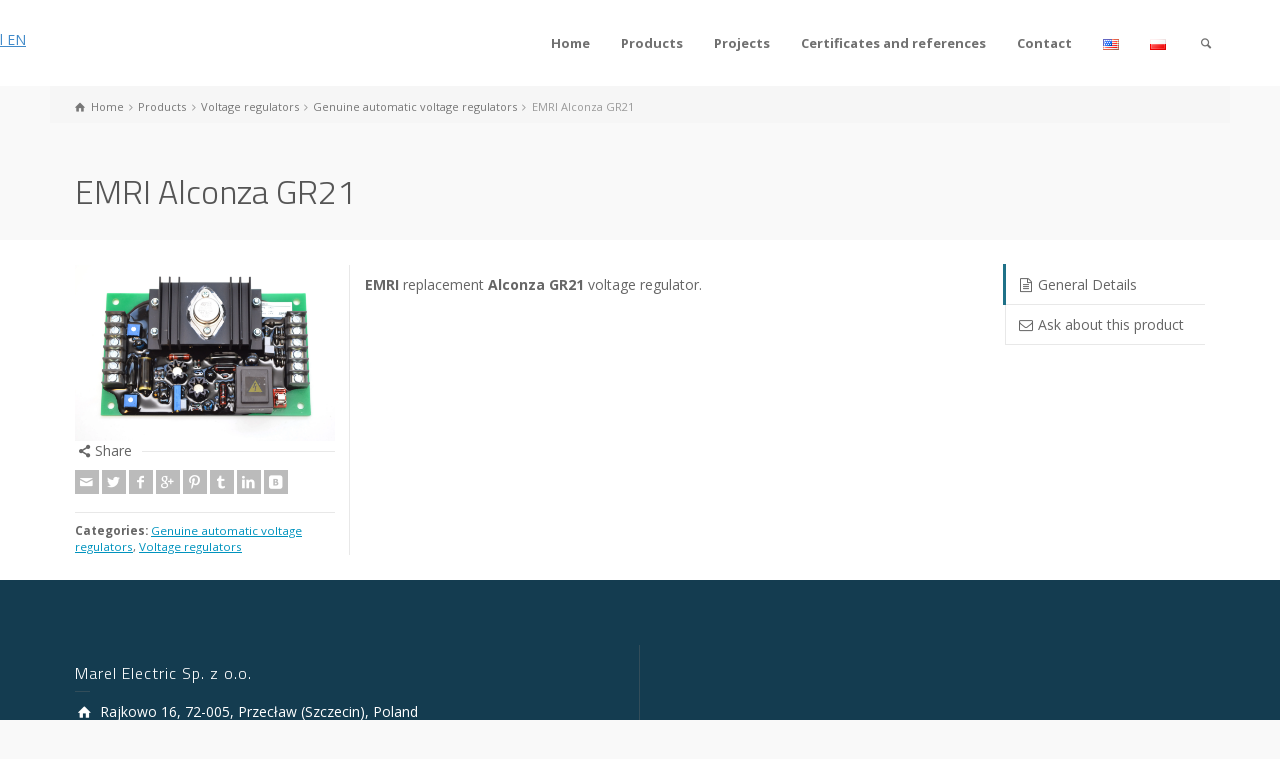

--- FILE ---
content_type: text/html; charset=UTF-8
request_url: http://marel-service.com/en/product-details/alconza-gr21/
body_size: 12026
content:
<!doctype html>
<html lang="en-US" class="no-js">
<head> 
<meta charset="UTF-8" />  
<meta name="viewport" content="width=device-width, initial-scale=1, maximum-scale=1">
<link rel="alternate" type="application/rss+xml" title="Marel EN RSS Feed" href="https://marel-service.com/en/feed/" />
<link rel="alternate" type="application/atom+xml" title="Marel EN Atom Feed" href="https://marel-service.com/en/feed/atom/" />
<link rel="pingback" href="http://marel-service.com/en/xmlrpc.php" />
<title>EMRI Alconza GR21 &#8211; Marel EN</title>
<meta name='robots' content='max-image-preview:large' />
<script type="text/javascript">/*<![CDATA[ */ var html = document.getElementsByTagName("html")[0]; html.className = html.className.replace("no-js", "js"); window.onerror=function(e,f){var body = document.getElementsByTagName("body")[0]; body.className = body.className.replace("rt-loading", ""); var e_file = document.createElement("a");e_file.href = f;console.log( e );console.log( e_file.pathname );}/* ]]>*/</script>
<link rel='dns-prefetch' href='//stats.wp.com' />
<link rel='dns-prefetch' href='//fonts.googleapis.com' />
<link rel='dns-prefetch' href='//i0.wp.com' />
<link rel='dns-prefetch' href='//c0.wp.com' />
<link rel="alternate" type="application/rss+xml" title="Marel EN &raquo; Feed" href="https://marel-service.com/en/feed/" />
<link rel="alternate" type="application/rss+xml" title="Marel EN &raquo; Comments Feed" href="https://marel-service.com/en/comments/feed/" />
<script type="text/javascript">
/* <![CDATA[ */
window._wpemojiSettings = {"baseUrl":"https:\/\/s.w.org\/images\/core\/emoji\/15.0.3\/72x72\/","ext":".png","svgUrl":"https:\/\/s.w.org\/images\/core\/emoji\/15.0.3\/svg\/","svgExt":".svg","source":{"concatemoji":"http:\/\/marel-service.com\/en\/wp-includes\/js\/wp-emoji-release.min.js?ver=6.6.2"}};
/*! This file is auto-generated */
!function(i,n){var o,s,e;function c(e){try{var t={supportTests:e,timestamp:(new Date).valueOf()};sessionStorage.setItem(o,JSON.stringify(t))}catch(e){}}function p(e,t,n){e.clearRect(0,0,e.canvas.width,e.canvas.height),e.fillText(t,0,0);var t=new Uint32Array(e.getImageData(0,0,e.canvas.width,e.canvas.height).data),r=(e.clearRect(0,0,e.canvas.width,e.canvas.height),e.fillText(n,0,0),new Uint32Array(e.getImageData(0,0,e.canvas.width,e.canvas.height).data));return t.every(function(e,t){return e===r[t]})}function u(e,t,n){switch(t){case"flag":return n(e,"\ud83c\udff3\ufe0f\u200d\u26a7\ufe0f","\ud83c\udff3\ufe0f\u200b\u26a7\ufe0f")?!1:!n(e,"\ud83c\uddfa\ud83c\uddf3","\ud83c\uddfa\u200b\ud83c\uddf3")&&!n(e,"\ud83c\udff4\udb40\udc67\udb40\udc62\udb40\udc65\udb40\udc6e\udb40\udc67\udb40\udc7f","\ud83c\udff4\u200b\udb40\udc67\u200b\udb40\udc62\u200b\udb40\udc65\u200b\udb40\udc6e\u200b\udb40\udc67\u200b\udb40\udc7f");case"emoji":return!n(e,"\ud83d\udc26\u200d\u2b1b","\ud83d\udc26\u200b\u2b1b")}return!1}function f(e,t,n){var r="undefined"!=typeof WorkerGlobalScope&&self instanceof WorkerGlobalScope?new OffscreenCanvas(300,150):i.createElement("canvas"),a=r.getContext("2d",{willReadFrequently:!0}),o=(a.textBaseline="top",a.font="600 32px Arial",{});return e.forEach(function(e){o[e]=t(a,e,n)}),o}function t(e){var t=i.createElement("script");t.src=e,t.defer=!0,i.head.appendChild(t)}"undefined"!=typeof Promise&&(o="wpEmojiSettingsSupports",s=["flag","emoji"],n.supports={everything:!0,everythingExceptFlag:!0},e=new Promise(function(e){i.addEventListener("DOMContentLoaded",e,{once:!0})}),new Promise(function(t){var n=function(){try{var e=JSON.parse(sessionStorage.getItem(o));if("object"==typeof e&&"number"==typeof e.timestamp&&(new Date).valueOf()<e.timestamp+604800&&"object"==typeof e.supportTests)return e.supportTests}catch(e){}return null}();if(!n){if("undefined"!=typeof Worker&&"undefined"!=typeof OffscreenCanvas&&"undefined"!=typeof URL&&URL.createObjectURL&&"undefined"!=typeof Blob)try{var e="postMessage("+f.toString()+"("+[JSON.stringify(s),u.toString(),p.toString()].join(",")+"));",r=new Blob([e],{type:"text/javascript"}),a=new Worker(URL.createObjectURL(r),{name:"wpTestEmojiSupports"});return void(a.onmessage=function(e){c(n=e.data),a.terminate(),t(n)})}catch(e){}c(n=f(s,u,p))}t(n)}).then(function(e){for(var t in e)n.supports[t]=e[t],n.supports.everything=n.supports.everything&&n.supports[t],"flag"!==t&&(n.supports.everythingExceptFlag=n.supports.everythingExceptFlag&&n.supports[t]);n.supports.everythingExceptFlag=n.supports.everythingExceptFlag&&!n.supports.flag,n.DOMReady=!1,n.readyCallback=function(){n.DOMReady=!0}}).then(function(){return e}).then(function(){var e;n.supports.everything||(n.readyCallback(),(e=n.source||{}).concatemoji?t(e.concatemoji):e.wpemoji&&e.twemoji&&(t(e.twemoji),t(e.wpemoji)))}))}((window,document),window._wpemojiSettings);
/* ]]> */
</script>
<style id='wp-emoji-styles-inline-css' type='text/css'>

	img.wp-smiley, img.emoji {
		display: inline !important;
		border: none !important;
		box-shadow: none !important;
		height: 1em !important;
		width: 1em !important;
		margin: 0 0.07em !important;
		vertical-align: -0.1em !important;
		background: none !important;
		padding: 0 !important;
	}
</style>
<link rel='stylesheet' id='wp-block-library-css' href='http://marel-service.com/en/wp-content/plugins/gutenberg/build/block-library/style.css?ver=19.3.0' type='text/css' media='all' />
<link rel='stylesheet' id='mediaelement-css' href='https://c0.wp.com/c/6.6.2/wp-includes/js/mediaelement/mediaelementplayer-legacy.min.css' type='text/css' media='all' />
<link rel='stylesheet' id='wp-mediaelement-css' href='https://c0.wp.com/c/6.6.2/wp-includes/js/mediaelement/wp-mediaelement.min.css' type='text/css' media='all' />
<style id='jetpack-sharing-buttons-style-inline-css' type='text/css'>
.jetpack-sharing-buttons__services-list{display:flex;flex-direction:row;flex-wrap:wrap;gap:0;list-style-type:none;margin:5px;padding:0}.jetpack-sharing-buttons__services-list.has-small-icon-size{font-size:12px}.jetpack-sharing-buttons__services-list.has-normal-icon-size{font-size:16px}.jetpack-sharing-buttons__services-list.has-large-icon-size{font-size:24px}.jetpack-sharing-buttons__services-list.has-huge-icon-size{font-size:36px}@media print{.jetpack-sharing-buttons__services-list{display:none!important}}.editor-styles-wrapper .wp-block-jetpack-sharing-buttons{gap:0;padding-inline-start:0}ul.jetpack-sharing-buttons__services-list.has-background{padding:1.25em 2.375em}
</style>
<style id='classic-theme-styles-inline-css' type='text/css'>
/*! This file is auto-generated */
.wp-block-button__link{color:#fff;background-color:#32373c;border-radius:9999px;box-shadow:none;text-decoration:none;padding:calc(.667em + 2px) calc(1.333em + 2px);font-size:1.125em}.wp-block-file__button{background:#32373c;color:#fff;text-decoration:none}
</style>
<style id='global-styles-inline-css' type='text/css'>
:root{--wp--preset--aspect-ratio--square: 1;--wp--preset--aspect-ratio--4-3: 4/3;--wp--preset--aspect-ratio--3-4: 3/4;--wp--preset--aspect-ratio--3-2: 3/2;--wp--preset--aspect-ratio--2-3: 2/3;--wp--preset--aspect-ratio--16-9: 16/9;--wp--preset--aspect-ratio--9-16: 9/16;--wp--preset--color--black: #000000;--wp--preset--color--cyan-bluish-gray: #abb8c3;--wp--preset--color--white: #ffffff;--wp--preset--color--pale-pink: #f78da7;--wp--preset--color--vivid-red: #cf2e2e;--wp--preset--color--luminous-vivid-orange: #ff6900;--wp--preset--color--luminous-vivid-amber: #fcb900;--wp--preset--color--light-green-cyan: #7bdcb5;--wp--preset--color--vivid-green-cyan: #00d084;--wp--preset--color--pale-cyan-blue: #8ed1fc;--wp--preset--color--vivid-cyan-blue: #0693e3;--wp--preset--color--vivid-purple: #9b51e0;--wp--preset--gradient--vivid-cyan-blue-to-vivid-purple: linear-gradient(135deg,rgba(6,147,227,1) 0%,rgb(155,81,224) 100%);--wp--preset--gradient--light-green-cyan-to-vivid-green-cyan: linear-gradient(135deg,rgb(122,220,180) 0%,rgb(0,208,130) 100%);--wp--preset--gradient--luminous-vivid-amber-to-luminous-vivid-orange: linear-gradient(135deg,rgba(252,185,0,1) 0%,rgba(255,105,0,1) 100%);--wp--preset--gradient--luminous-vivid-orange-to-vivid-red: linear-gradient(135deg,rgba(255,105,0,1) 0%,rgb(207,46,46) 100%);--wp--preset--gradient--very-light-gray-to-cyan-bluish-gray: linear-gradient(135deg,rgb(238,238,238) 0%,rgb(169,184,195) 100%);--wp--preset--gradient--cool-to-warm-spectrum: linear-gradient(135deg,rgb(74,234,220) 0%,rgb(151,120,209) 20%,rgb(207,42,186) 40%,rgb(238,44,130) 60%,rgb(251,105,98) 80%,rgb(254,248,76) 100%);--wp--preset--gradient--blush-light-purple: linear-gradient(135deg,rgb(255,206,236) 0%,rgb(152,150,240) 100%);--wp--preset--gradient--blush-bordeaux: linear-gradient(135deg,rgb(254,205,165) 0%,rgb(254,45,45) 50%,rgb(107,0,62) 100%);--wp--preset--gradient--luminous-dusk: linear-gradient(135deg,rgb(255,203,112) 0%,rgb(199,81,192) 50%,rgb(65,88,208) 100%);--wp--preset--gradient--pale-ocean: linear-gradient(135deg,rgb(255,245,203) 0%,rgb(182,227,212) 50%,rgb(51,167,181) 100%);--wp--preset--gradient--electric-grass: linear-gradient(135deg,rgb(202,248,128) 0%,rgb(113,206,126) 100%);--wp--preset--gradient--midnight: linear-gradient(135deg,rgb(2,3,129) 0%,rgb(40,116,252) 100%);--wp--preset--font-size--small: 13px;--wp--preset--font-size--medium: 20px;--wp--preset--font-size--large: 36px;--wp--preset--font-size--x-large: 42px;--wp--preset--spacing--20: 0.44rem;--wp--preset--spacing--30: 0.67rem;--wp--preset--spacing--40: 1rem;--wp--preset--spacing--50: 1.5rem;--wp--preset--spacing--60: 2.25rem;--wp--preset--spacing--70: 3.38rem;--wp--preset--spacing--80: 5.06rem;--wp--preset--shadow--natural: 6px 6px 9px rgba(0, 0, 0, 0.2);--wp--preset--shadow--deep: 12px 12px 50px rgba(0, 0, 0, 0.4);--wp--preset--shadow--sharp: 6px 6px 0px rgba(0, 0, 0, 0.2);--wp--preset--shadow--outlined: 6px 6px 0px -3px rgba(255, 255, 255, 1), 6px 6px rgba(0, 0, 0, 1);--wp--preset--shadow--crisp: 6px 6px 0px rgba(0, 0, 0, 1);}:where(.is-layout-flex){gap: 0.5em;}:where(.is-layout-grid){gap: 0.5em;}body .is-layout-flex{display: flex;}.is-layout-flex{flex-wrap: wrap;align-items: center;}.is-layout-flex > :is(*, div){margin: 0;}body .is-layout-grid{display: grid;}.is-layout-grid > :is(*, div){margin: 0;}:where(.wp-block-columns.is-layout-flex){gap: 2em;}:where(.wp-block-columns.is-layout-grid){gap: 2em;}:where(.wp-block-post-template.is-layout-flex){gap: 1.25em;}:where(.wp-block-post-template.is-layout-grid){gap: 1.25em;}.has-black-color{color: var(--wp--preset--color--black) !important;}.has-cyan-bluish-gray-color{color: var(--wp--preset--color--cyan-bluish-gray) !important;}.has-white-color{color: var(--wp--preset--color--white) !important;}.has-pale-pink-color{color: var(--wp--preset--color--pale-pink) !important;}.has-vivid-red-color{color: var(--wp--preset--color--vivid-red) !important;}.has-luminous-vivid-orange-color{color: var(--wp--preset--color--luminous-vivid-orange) !important;}.has-luminous-vivid-amber-color{color: var(--wp--preset--color--luminous-vivid-amber) !important;}.has-light-green-cyan-color{color: var(--wp--preset--color--light-green-cyan) !important;}.has-vivid-green-cyan-color{color: var(--wp--preset--color--vivid-green-cyan) !important;}.has-pale-cyan-blue-color{color: var(--wp--preset--color--pale-cyan-blue) !important;}.has-vivid-cyan-blue-color{color: var(--wp--preset--color--vivid-cyan-blue) !important;}.has-vivid-purple-color{color: var(--wp--preset--color--vivid-purple) !important;}.has-black-background-color{background-color: var(--wp--preset--color--black) !important;}.has-cyan-bluish-gray-background-color{background-color: var(--wp--preset--color--cyan-bluish-gray) !important;}.has-white-background-color{background-color: var(--wp--preset--color--white) !important;}.has-pale-pink-background-color{background-color: var(--wp--preset--color--pale-pink) !important;}.has-vivid-red-background-color{background-color: var(--wp--preset--color--vivid-red) !important;}.has-luminous-vivid-orange-background-color{background-color: var(--wp--preset--color--luminous-vivid-orange) !important;}.has-luminous-vivid-amber-background-color{background-color: var(--wp--preset--color--luminous-vivid-amber) !important;}.has-light-green-cyan-background-color{background-color: var(--wp--preset--color--light-green-cyan) !important;}.has-vivid-green-cyan-background-color{background-color: var(--wp--preset--color--vivid-green-cyan) !important;}.has-pale-cyan-blue-background-color{background-color: var(--wp--preset--color--pale-cyan-blue) !important;}.has-vivid-cyan-blue-background-color{background-color: var(--wp--preset--color--vivid-cyan-blue) !important;}.has-vivid-purple-background-color{background-color: var(--wp--preset--color--vivid-purple) !important;}.has-black-border-color{border-color: var(--wp--preset--color--black) !important;}.has-cyan-bluish-gray-border-color{border-color: var(--wp--preset--color--cyan-bluish-gray) !important;}.has-white-border-color{border-color: var(--wp--preset--color--white) !important;}.has-pale-pink-border-color{border-color: var(--wp--preset--color--pale-pink) !important;}.has-vivid-red-border-color{border-color: var(--wp--preset--color--vivid-red) !important;}.has-luminous-vivid-orange-border-color{border-color: var(--wp--preset--color--luminous-vivid-orange) !important;}.has-luminous-vivid-amber-border-color{border-color: var(--wp--preset--color--luminous-vivid-amber) !important;}.has-light-green-cyan-border-color{border-color: var(--wp--preset--color--light-green-cyan) !important;}.has-vivid-green-cyan-border-color{border-color: var(--wp--preset--color--vivid-green-cyan) !important;}.has-pale-cyan-blue-border-color{border-color: var(--wp--preset--color--pale-cyan-blue) !important;}.has-vivid-cyan-blue-border-color{border-color: var(--wp--preset--color--vivid-cyan-blue) !important;}.has-vivid-purple-border-color{border-color: var(--wp--preset--color--vivid-purple) !important;}.has-vivid-cyan-blue-to-vivid-purple-gradient-background{background: var(--wp--preset--gradient--vivid-cyan-blue-to-vivid-purple) !important;}.has-light-green-cyan-to-vivid-green-cyan-gradient-background{background: var(--wp--preset--gradient--light-green-cyan-to-vivid-green-cyan) !important;}.has-luminous-vivid-amber-to-luminous-vivid-orange-gradient-background{background: var(--wp--preset--gradient--luminous-vivid-amber-to-luminous-vivid-orange) !important;}.has-luminous-vivid-orange-to-vivid-red-gradient-background{background: var(--wp--preset--gradient--luminous-vivid-orange-to-vivid-red) !important;}.has-very-light-gray-to-cyan-bluish-gray-gradient-background{background: var(--wp--preset--gradient--very-light-gray-to-cyan-bluish-gray) !important;}.has-cool-to-warm-spectrum-gradient-background{background: var(--wp--preset--gradient--cool-to-warm-spectrum) !important;}.has-blush-light-purple-gradient-background{background: var(--wp--preset--gradient--blush-light-purple) !important;}.has-blush-bordeaux-gradient-background{background: var(--wp--preset--gradient--blush-bordeaux) !important;}.has-luminous-dusk-gradient-background{background: var(--wp--preset--gradient--luminous-dusk) !important;}.has-pale-ocean-gradient-background{background: var(--wp--preset--gradient--pale-ocean) !important;}.has-electric-grass-gradient-background{background: var(--wp--preset--gradient--electric-grass) !important;}.has-midnight-gradient-background{background: var(--wp--preset--gradient--midnight) !important;}.has-small-font-size{font-size: var(--wp--preset--font-size--small) !important;}.has-medium-font-size{font-size: var(--wp--preset--font-size--medium) !important;}.has-large-font-size{font-size: var(--wp--preset--font-size--large) !important;}.has-x-large-font-size{font-size: var(--wp--preset--font-size--x-large) !important;}
:where(.wp-block-columns.is-layout-flex){gap: 2em;}:where(.wp-block-columns.is-layout-grid){gap: 2em;}
:root :where(.wp-block-pullquote){font-size: 1.5em;line-height: 1.6;}
:where(.wp-block-post-template.is-layout-flex){gap: 1.25em;}:where(.wp-block-post-template.is-layout-grid){gap: 1.25em;}
</style>
<link rel='stylesheet' id='default-icon-styles-css' href='http://marel-service.com/en/wp-content/plugins/svg-vector-icon-plugin/public/../admin/css/wordpress-svg-icon-plugin-style.min.css?ver=6.6.2' type='text/css' media='all' />
<link rel='stylesheet' id='theme-style-all-css' href='http://marel-service.com/en/wp-content/themes/rttheme19/css/layout2/app.min.css?ver=6.6.2' type='text/css' media='all' />
<link rel='stylesheet' id='mediaelement-skin-css' href='http://marel-service.com/en/wp-content/themes/rttheme19/css/mejs-skin.min.css?ver=6.6.2' type='text/css' media='all' />
<link rel='stylesheet' id='fontello-css' href='http://marel-service.com/en/wp-content/themes/rttheme19/css/fontello/css/fontello.css?ver=6.6.2' type='text/css' media='all' />
<link rel='stylesheet' id='jackbox-css' href='http://marel-service.com/en/wp-content/themes/rttheme19/js/lightbox/css/jackbox.min.css?ver=6.6.2' type='text/css' media='all' />
<!--[if IE 9]>
<link rel='stylesheet' id='theme-ie9-css' href='http://marel-service.com/en/wp-content/themes/rttheme19/css/ie9.min.css?ver=6.6.2' type='text/css' media='all' />
<![endif]-->
<link rel='stylesheet' id='theme-style-css' href='http://marel-service.com/en/wp-content/themes/rttheme19/style.css?ver=6.6.2' type='text/css' media='all' />
<link rel='stylesheet' id='theme-dynamic-css' href='https://marel-service.com/en/wp-content/uploads/sites/6/rttheme19/dynamic-style.css?ver=230327083744' type='text/css' media='all' />
<link rel='stylesheet' id='rt-google-fonts-css' href='//fonts.googleapis.com/css?family=Titillium+Web%3A300%7COpen+Sans%3Aregular%2C700&#038;subset=latin%2Clatin-ext&#038;ver=6.6.2' type='text/css' media='all' />
<script type="text/javascript" src="https://c0.wp.com/c/6.6.2/wp-includes/js/jquery/jquery.min.js" id="jquery-core-js"></script>
<script type="text/javascript" src="https://c0.wp.com/c/6.6.2/wp-includes/js/jquery/jquery-migrate.min.js" id="jquery-migrate-js"></script>
<link rel="https://api.w.org/" href="https://marel-service.com/en/wp-json/" /><link rel="EditURI" type="application/rsd+xml" title="RSD" href="https://marel-service.com/en/xmlrpc.php?rsd" />
<meta name="generator" content="WordPress 6.6.2" />
<link rel="canonical" href="https://marel-service.com/en/product-details/alconza-gr21/" />
<link rel='shortlink' href='https://marel-service.com/en/?p=3596' />
<link rel="alternate" title="oEmbed (JSON)" type="application/json+oembed" href="https://marel-service.com/en/wp-json/oembed/1.0/embed?url=https%3A%2F%2Fmarel-service.com%2Fen%2Fproduct-details%2Falconza-gr21%2F" />
<link rel="alternate" title="oEmbed (XML)" type="text/xml+oembed" href="https://marel-service.com/en/wp-json/oembed/1.0/embed?url=https%3A%2F%2Fmarel-service.com%2Fen%2Fproduct-details%2Falconza-gr21%2F&#038;format=xml" />
<link rel="alternate" hreflang="en" href="https://marel-service.com/en/product-details/alconza-gr21/" title="English" />
<link rel="alternate" hreflang="pl" href="https://marel-service.com/pl/product-details/alconza-gr21/" title="Polski" />
	<style>img#wpstats{display:none}</style>
		
<!--[if lt IE 9]><script src="http://marel-service.com/en/wp-content/themes/rttheme19/js/html5shiv.min.js"></script><![endif]-->
<!--[if gte IE 9]> <style type="text/css"> .gradient { filter: none; } </style> <![endif]-->

<!--Theme Version:1.9.4.1 Plugin Version:1.9.4.1-->
<meta name="generator" content="Elementor 3.24.5; features: e_font_icon_svg, additional_custom_breakpoints, e_optimized_control_loading, e_element_cache; settings: css_print_method-external, google_font-enabled, font_display-auto">
<meta name="generator" content="Powered by Visual Composer - drag and drop page builder for WordPress."/>
<!--[if lte IE 9]><link rel="stylesheet" type="text/css" href="http://marel-service.com/en/wp-content/plugins/js_composer/assets/css/vc_lte_ie9.min.css" media="screen"><![endif]--><!--[if IE  8]><link rel="stylesheet" type="text/css" href="http://marel-service.com/en/wp-content/plugins/js_composer/assets/css/vc-ie8.min.css" media="screen"><![endif]-->			<style>
				.e-con.e-parent:nth-of-type(n+4):not(.e-lazyloaded):not(.e-no-lazyload),
				.e-con.e-parent:nth-of-type(n+4):not(.e-lazyloaded):not(.e-no-lazyload) * {
					background-image: none !important;
				}
				@media screen and (max-height: 1024px) {
					.e-con.e-parent:nth-of-type(n+3):not(.e-lazyloaded):not(.e-no-lazyload),
					.e-con.e-parent:nth-of-type(n+3):not(.e-lazyloaded):not(.e-no-lazyload) * {
						background-image: none !important;
					}
				}
				@media screen and (max-height: 640px) {
					.e-con.e-parent:nth-of-type(n+2):not(.e-lazyloaded):not(.e-no-lazyload),
					.e-con.e-parent:nth-of-type(n+2):not(.e-lazyloaded):not(.e-no-lazyload) * {
						background-image: none !important;
					}
				}
			</style>
			<meta name="redi-version" content="1.2.7" /><noscript><style type="text/css"> .wpb_animate_when_almost_visible { opacity: 1; }</style></noscript></head>
<body class="products-template-default single single-products postid-3596 rt-loading  layout2 wpb-js-composer js-comp-ver-4.12 vc_responsive elementor-default elementor-kit-4461">

<!-- loader -->
<div id="loader-wrapper"><div id="loader"></div></div>
<!-- / #loader -->

<!-- background wrapper -->
<div id="container">   
 
	

				

	<header class="top-header fullwidth sticky">

				

		<div class="header-elements default">
		
			<!-- mobile menu button -->
			<div class="mobile-menu-button icon-menu"></div>

			
			<!-- logo -->
			<div id="logo" class="site-logo">
				 <a href="https://marel-service.com/en" title="Marel EN"><img src="http://marel-service.com/wp-content/uploads/2016/07/logo_white_big-1.png" alt="Marel EN" class="main_logo" /></a> 		
			</div><!-- / end #logo -->

			<div class="header-right">
						

				<!-- navigation holder -->
				<nav>
					<ul id="navigation" class="menu"><li id='menu-item-3448'  class="menu-item menu-item-type-post_type menu-item-object-page menu-item-home" data-depth='0'><a  href="https://marel-service.com/en/">Home</a> </li>
<li id='menu-item-3337'  class="menu-item menu-item-type-post_type menu-item-object-page menu-item-has-children" data-depth='0'><a  href="https://marel-service.com/en/products/">Products</a> 
<ul class="sub-menu">
<li id='menu-item-3931'  class="menu-item menu-item-type-taxonomy menu-item-object-product_categories" data-depth='1'><a  href="https://marel-service.com/en/products/15-ppm-oil-in-water-meters/">15 PPM Oil in water meters</a> </li>
<li id='menu-item-3934'  class="menu-item menu-item-type-taxonomy menu-item-object-product_categories" data-depth='1'><a  href="https://marel-service.com/en/products/wtk-termocouple-amplifier/">WTK Termocouple amplifier (Autronica GA series)</a> </li>
<li id='menu-item-3933'  class="menu-item menu-item-type-taxonomy menu-item-object-product_categories current-products-ancestor current-menu-parent current-products-parent menu-item-has-children" data-depth='1'><a  href="https://marel-service.com/en/products/voltage-regulators/">Voltage regulators</a> 
	<ul class="sub-menu">
<li id='menu-item-3976'  class="menu-item menu-item-type-taxonomy menu-item-object-product_categories current-products-ancestor current-menu-parent current-products-parent" data-depth='2'><a  href="https://marel-service.com/en/products/genuine-automatic-voltage-regulators/">Genuine automatic voltage regulators</a> </li>
<li id='menu-item-3977'  class="menu-item menu-item-type-taxonomy menu-item-object-product_categories" data-depth='2'><a  href="https://marel-service.com/en/products/universal-automatic-voltage-regulators/">Universal automatic voltage regulators</a> </li>
	</ul>
</li>
</ul>
</li>
<li id='menu-item-4366'  class="menu-item menu-item-type-post_type menu-item-object-page menu-item-has-children" data-depth='0'><a  href="https://marel-service.com/en/projects/">Projects</a> 
<ul class="sub-menu">
<li id='menu-item-4374'  class="menu-item menu-item-type-post_type menu-item-object-page" data-depth='1'><a  href="https://marel-service.com/en/projects/marine_automation/">Marine Automation</a> </li>
<li id='menu-item-4439'  class="menu-item menu-item-type-post_type menu-item-object-page" data-depth='1'><a  href="https://marel-service.com/en/projects/marine-electrical-installations/">Marine Electrical Installations</a> </li>
<li id='menu-item-4373'  class="menu-item menu-item-type-post_type menu-item-object-page" data-depth='1'><a  href="https://marel-service.com/en/projects/construction/">Construction Sites Electrical Installations</a> </li>
</ul>
</li>
<li id='menu-item-3665'  class="menu-item menu-item-type-post_type menu-item-object-page" data-depth='0'><a  href="https://marel-service.com/en/certificates-and-references/">Certificates and references</a> </li>
<li id='menu-item-3385'  class="menu-item menu-item-type-post_type menu-item-object-page" data-depth='0'><a  href="https://marel-service.com/en/contact-us/">Contact</a> </li>
<li><a href="https://marel-service.com/en/product-details/alconza-gr21/" title="English" class="current_language"><img src="http://marel-service.com/en/wp-content/plugins/multisite-language-switcher/flags/us.png" alt="en_US"/></a></li><li><a href="https://marel-service.com/pl/product-details/alconza-gr21/" title="Polski"><img src="http://marel-service.com/en/wp-content/plugins/multisite-language-switcher/flags/pl.png" alt="pl_PL"/></a></li></ul>    
				</nav>
		
						<!-- shortcut buttons -->
		<div id="tools">
			<ul>
				<li class="tool-icon" title="Open"><span class="icon-plus"></span></li>
			</ul> 
			<ul>

				
							

				
									<li class="tool-icon search" title="Search"><span class="icon-search"></span>
						<div class="widget">
							<form method="get"  action="https://marel-service.com/en/"  class="wp-search-form rt_form">
	<ul>
		<li><input type="text" class='search showtextback' placeholder="search" name="s" /><span class="icon-search-1"></span></li>
	</ul>
	</form>						</div>
					</li>

				
							</ul>
		</div><!-- / end #tools -->

	
			</div><!-- / end .header-right -->

		</div>
	</header>



	<!-- main contents -->
	<div id="main_content">

	
<div class="content_row row sub_page_header fullwidth" style="background-color: #f9f9f9;">
	
	<div class="content_row_wrapper  default" ><div class="col col-sm-12"><div class="breadcrumb"><ol vocab="http://schema.org/" typeof="BreadcrumbList">
<li property="itemListElement" typeof="ListItem">
<a property="item" typeof="WebPage" class="icon-home" href="https://marel-service.com/en"><span property="name">Home</span><meta property="position" content="1"></a> <span class="icon-angle-right"></span> </li>
<li property="itemListElement" typeof="ListItem">
<a property="item" typeof="WebPage" class="" href="https://marel-service.com/en/products/"><span property="name">Products</span><meta property="position" content="2"></a> <span class="icon-angle-right"></span> </li>
<li property="itemListElement" typeof="ListItem">
<a property="item" typeof="WebPage" class="" href="https://marel-service.com/en/products/voltage-regulators/"><span property="name">Voltage regulators</span><meta property="position" content="3"></a> <span class="icon-angle-right"></span> </li>
<li property="itemListElement" typeof="ListItem">
<a property="item" typeof="WebPage" class="" href="https://marel-service.com/en/products/genuine-automatic-voltage-regulators/"><span property="name">Genuine automatic voltage regulators</span><meta property="position" content="4"></a> <span class="icon-angle-right"></span> </li>
<li property="itemListElement" typeof="ListItem">

						<meta itemprop="name" content="EMRI Alconza GR21">
						<meta itemprop="url" content="https://marel-service.com/en/product-details/alconza-gr21/">
						<span property="name">EMRI Alconza GR21</span>
						<meta property="position" content="5"></li>
</ol>
</div><section class="page-title"><h1>EMRI Alconza GR21</h1></section></div></div>
</div>

	<div  class="content_row default-style no-composer overlap fullwidth"><div class="content_row_wrapper clearfix "><div class="col col-sm-12 col-xs-12 ">
				
	 

			 

				
<div class="row border_grid fixed_heights single-products" itemscope itemtype="http://schema.org/Product">
	
		<div class="product-summary col col-sm-3 col-xs-12">

								<div class="row  ">
					
											<div class="col col-sm-12 col-xs-12">
					
							
				<div id="slider-3596-product-image-carosel" class="rt-carousel carousel-holder clearfix product-image-carosel" data-item-width="1" data-nav="true" data-dots="false" data-margin="15" data-autoplay="true" data-timeout="5000">
					<div class="owl-carousel">
						<div><a id="lightbox-116473" class="imgeffect zoom lightbox_" data-group="slider-carousel-492159" title="Enlarge Image" data-title="" data-description="" data-thumbnail="https://i0.wp.com/marel-service.com/en/wp-content/uploads/sites/6/2016/07/411EMRI-GR21-ALCONZA.jpg?fit=4035%2C2739&#038;ssl=1" data-thumbTooltip="" data-scaleUp="" data-href="" data-width="" data-height="" data-flashHasPriority="" data-poster="" data-autoplay="" data-audiotitle="" href="https://i0.wp.com/marel-service.com/en/wp-content/uploads/sites/6/2016/07/411EMRI-GR21-ALCONZA.jpg?fit=4035%2C2739&#038;ssl=1" ><img src="https://i0.wp.com/marel-service.com/en/wp-content/uploads/sites/6/2016/07/411EMRI-GR21-ALCONZA.jpg?fit=4035%2C2739&ssl=1" alt="" itemprop="image"></a></div>
					</div>
					
				</div>
			 

					
							
		<div class="social_share_holder">
		<div class="share_text"><span class="icon-share">Share</span></div>
		<ul class="social_media"><li class="mail"><a class="icon-mail " href="mailto:?body=https%3A%2F%2Fmarel-service.com%2Fen%2Fproduct-details%2Falconza-gr21%2F" title="Email"><span>Email</span></a></li><li class="twitter"><a class="icon-twitter " href="#" data-url="http://twitter.com/home?status=EMRI+Alconza+GR21+https%3A%2F%2Fmarel-service.com%2Fen%2Fproduct-details%2Falconza-gr21%2F" title="Twitter"><span>Twitter</span></a></li><li class="facebook"><a class="icon-facebook " href="#" data-url="http://www.facebook.com/sharer/sharer.php?u=https%3A%2F%2Fmarel-service.com%2Fen%2Fproduct-details%2Falconza-gr21%2F&amp;title=EMRI+Alconza+GR21" title="Facebook"><span>Facebook</span></a></li><li class="gplus"><a class="icon-gplus " href="#" data-url="https://plus.google.com/share?url=https%3A%2F%2Fmarel-service.com%2Fen%2Fproduct-details%2Falconza-gr21%2F" title="Google +"><span>Google +</span></a></li><li class="pinterest"><a class="icon-pinterest " href="#" data-url="http://pinterest.com/pin/create/bookmarklet/?media=https%3A%2F%2Fi0.wp.com%2Fmarel-service.com%2Fen%2Fwp-content%2Fuploads%2Fsites%2F6%2F2016%2F07%2F411EMRI-GR21-ALCONZA.jpg%3Ffit%3D4035%252C2739%26ssl%3D1&amp;url=https%3A%2F%2Fmarel-service.com%2Fen%2Fproduct-details%2Falconza-gr21%2F&amp;is_video=false&amp;description=EMRI+Alconza+GR21" title="Pinterest"><span>Pinterest</span></a></li><li class="tumblr"><a class="icon-tumblr " href="#" data-url="http://tumblr.com/share?url=https%3A%2F%2Fmarel-service.com%2Fen%2Fproduct-details%2Falconza-gr21%2F&amp;title=EMRI+Alconza+GR21" title="Tumblr"><span>Tumblr</span></a></li><li class="linkedin"><a class="icon-linkedin " href="#" data-url="http://www.linkedin.com/shareArticle?mini=true&amp;url=https%3A%2F%2Fmarel-service.com%2Fen%2Fproduct-details%2Falconza-gr21%2F&amp;title=EMRI+Alconza+GR21&amp;source=" title="Linkedin"><span>Linkedin</span></a></li><li class="vkontakte"><a class="icon-vkontakte " href="#" data-url="http://vkontakte.ru/share.php?url=https%3A%2F%2Fmarel-service.com%2Fen%2Fproduct-details%2Falconza-gr21%2F" title="Vkontakte"><span>Vkontakte</span></a></li></ul>
		</div><div class="product_meta"><span class="posted_in"><b>Categories:</b> <a href="https://marel-service.com/en/products/genuine-automatic-voltage-regulators/" rel="tag">Genuine automatic voltage regulators</a>, <a href="https://marel-service.com/en/products/voltage-regulators/" rel="tag">Voltage regulators</a></span></div>
							<meta itemprop="name" content="EMRI Alconza GR21">
							<meta itemprop="url" content="https://marel-service.com/en/product-details/alconza-gr21/"> 
							<span itemprop="offers" itemscope itemtype="http://schema.org/Offer"><meta itemprop="price" content=""></span>
					</div><!-- end .col -->	

				</div><!-- end .row -->


		</div><!-- end .col -->	




			<div class="col col-sm-9  col-xs-12">

			<div class="rt_tabs clearfix  right tab-style-2" id="single-product-details" data-tab-style="tab-style-2"><ul class="tab_nav hidden-xs"><li class="tab_title  active" id="tab-general-details-title" data-tab-number="1"><span class="icon-doc-alt"></span>General Details</li><li class="tab_title " id="tab-3-title" data-tab-number="2"><span class="icon-mail-1"></span>Ask about this product</li></ul><div class="tab_contents"><div class="tab_content_wrapper animation  active" id="tab-general-details" data-tab-content="1">
						<div id="tab-general-details-inline-title" class="tab_title visible-xs" data-tab-number="1"><span class="icon-doc-alt"></span>General Details</div>
						<div class="tab_content"><strong>EMRI</strong> replacement <strong>Alconza GR21</strong> voltage regulator.</div>
					</div><div class="tab_content_wrapper animation " id="tab-3" data-tab-content="2">
						<div id="tab-3-inline-title" class="tab_title visible-xs" data-tab-number="2"><span class="icon-mail-1"></span>Ask about this product</div>
						<div class="tab_content"><p><i class="decs_text">Contact form</i></p>
		<!-- contact form -->
		<div  class="contact_form  dynamic-class-666916">
		<div class="clear"></div><div class="result"></div>
			<form action="#" name="contact_form" class="validate_form rt_form" method="post">
				<ul>
					<li class="form-input"><label for="name">Your Name: (*)</label><input placeholder="Your Name: (*)" id="name" type="text" name="name" value="" class="required" /> </li>
					<li class="form-input"><label for="email">Your Email: (*)</label><input placeholder="Your Email: (*)" id="email" type="email" name="email" value="" class="required email" /> </li>
					<li class="form-input"><label for="message">Your Message: (*)</label><textarea placeholder="Your Message: (*)" id="message" name="message" rows="8" cols="40" class="required"></textarea></li>
					<li class="security-question"><label class="math_label" for="math">Security Question:</label>2 + 34 = <input id="math" placeholder="?" type="text" name="math" value="" class="required" /></li>
					<li class="submit-button">
					<input type="hidden" name="your_email" value="b2ZmaWNlQG1hcmVsLXNlcnZpY2UuY29t"><input type="hidden" name="dynamic_class" value="dynamic-class-666916"><input type="hidden" name="rt_form_data" value="MzY="><input type="button" class="button submit" value="Send"  /><span class="loading"></span>
					</li>
				</ul>
			</form>
		</div><div class="clear"></div>
		<!-- /contact form --></div>
					</div></div></div>

		</div><!-- end .col -->	

</div><!-- end .row.border_grid-->

					
		
				 
 

		

</div></div></div>
</div><!-- / end #main_content -->

<!-- footer -->
<footer id="footer" class="clearfix footer" data-footer="">
	<section class="footer_widgets content_row row clearfix footer border_grid fixed_heights footer_contents fullwidth"><div class="content_row_wrapper default clearfix"><div id="footer-column-1" class="col col-sm-6 widgets_holder"><div class="footer_widget widget widget_contact_info"><h5>Marel Electric Sp. z o.o.</h5><div class="with_icons style-1"><div><span class="icon icon-home"></span><div>Rajkowo 16, 72-005, Przecław (Szczecin), Poland</div></div><div><span class="icon icon-mobile"></span><div>+48 607 331 555 (Emergency)</div></div><div><span class="icon icon-print"></span><div>+48 91 48 79 948</div></div><div><span class="icon icon-mail-1"></span><div><a href="mailto:office@marel-service.com">office@marel-service.com</a></div></div><div><span class="icon icon-map"></span><div><a href="https://www.google.com/maps/place/Marel+Serwis/@52.114333,11.1239588,6.25z/data=!4m13!1m7!3m6!1s0x47aa0f4f23d364a7:0xc28975bee80d50b0!2sMarel+Serwis!3b1!8m2!3d53.3936561!4d14.4779283!3m4!1s0x47aa0f4f23d364a7:0xc28975bee80d50b0!8m2!3d53.3936561!4d14.4779283" title="Find us on map">Find us on map</a></div></div><div><span class="icon icon-pencil-1"></span><div><a href="http://marel-service.com/en/contact-us/" title="Contact form">Contact form</a></div></div></div></div></div><div id="footer-column-2" class="col col-sm-6 widgets_holder"></div></div></section><div class="content_row row clearfix footer_contents footer_info_bar fullwidth"><div class="content_row_wrapper default clearfix"><div class="col col-sm-12"><div class="copyright "></div></div></div></div></footer><!-- / end #footer -->


</div><!-- / end #right_side -->
</div><!-- / end #container --> 
			<script type='text/javascript'>
				const lazyloadRunObserver = () => {
					const lazyloadBackgrounds = document.querySelectorAll( `.e-con.e-parent:not(.e-lazyloaded)` );
					const lazyloadBackgroundObserver = new IntersectionObserver( ( entries ) => {
						entries.forEach( ( entry ) => {
							if ( entry.isIntersecting ) {
								let lazyloadBackground = entry.target;
								if( lazyloadBackground ) {
									lazyloadBackground.classList.add( 'e-lazyloaded' );
								}
								lazyloadBackgroundObserver.unobserve( entry.target );
							}
						});
					}, { rootMargin: '200px 0px 200px 0px' } );
					lazyloadBackgrounds.forEach( ( lazyloadBackground ) => {
						lazyloadBackgroundObserver.observe( lazyloadBackground );
					} );
				};
				const events = [
					'DOMContentLoaded',
					'elementor/lazyload/observe',
				];
				events.forEach( ( event ) => {
					document.addEventListener( event, lazyloadRunObserver );
				} );
			</script>
			<link rel='stylesheet' id='wp_svg_custom_pack_style-css' href='http://marel-service.com/en/wp-content/uploads/wp-svg-icons/custom-pack/style.css?ver=6.6.2' type='text/css' media='all' />
<script type="text/javascript" src="http://marel-service.com/en/wp-content/themes/rttheme19/js/lightbox/js/jackbox-packed.min.js?ver=6.6.2" id="jackbox-js"></script>
<script type="text/javascript" id="mediaelement-core-js-before">
/* <![CDATA[ */
var mejsL10n = {"language":"en","strings":{"mejs.download-file":"Download File","mejs.install-flash":"You are using a browser that does not have Flash player enabled or installed. Please turn on your Flash player plugin or download the latest version from https:\/\/get.adobe.com\/flashplayer\/","mejs.fullscreen":"Fullscreen","mejs.play":"Play","mejs.pause":"Pause","mejs.time-slider":"Time Slider","mejs.time-help-text":"Use Left\/Right Arrow keys to advance one second, Up\/Down arrows to advance ten seconds.","mejs.live-broadcast":"Live Broadcast","mejs.volume-help-text":"Use Up\/Down Arrow keys to increase or decrease volume.","mejs.unmute":"Unmute","mejs.mute":"Mute","mejs.volume-slider":"Volume Slider","mejs.video-player":"Video Player","mejs.audio-player":"Audio Player","mejs.captions-subtitles":"Captions\/Subtitles","mejs.captions-chapters":"Chapters","mejs.none":"None","mejs.afrikaans":"Afrikaans","mejs.albanian":"Albanian","mejs.arabic":"Arabic","mejs.belarusian":"Belarusian","mejs.bulgarian":"Bulgarian","mejs.catalan":"Catalan","mejs.chinese":"Chinese","mejs.chinese-simplified":"Chinese (Simplified)","mejs.chinese-traditional":"Chinese (Traditional)","mejs.croatian":"Croatian","mejs.czech":"Czech","mejs.danish":"Danish","mejs.dutch":"Dutch","mejs.english":"English","mejs.estonian":"Estonian","mejs.filipino":"Filipino","mejs.finnish":"Finnish","mejs.french":"French","mejs.galician":"Galician","mejs.german":"German","mejs.greek":"Greek","mejs.haitian-creole":"Haitian Creole","mejs.hebrew":"Hebrew","mejs.hindi":"Hindi","mejs.hungarian":"Hungarian","mejs.icelandic":"Icelandic","mejs.indonesian":"Indonesian","mejs.irish":"Irish","mejs.italian":"Italian","mejs.japanese":"Japanese","mejs.korean":"Korean","mejs.latvian":"Latvian","mejs.lithuanian":"Lithuanian","mejs.macedonian":"Macedonian","mejs.malay":"Malay","mejs.maltese":"Maltese","mejs.norwegian":"Norwegian","mejs.persian":"Persian","mejs.polish":"Polish","mejs.portuguese":"Portuguese","mejs.romanian":"Romanian","mejs.russian":"Russian","mejs.serbian":"Serbian","mejs.slovak":"Slovak","mejs.slovenian":"Slovenian","mejs.spanish":"Spanish","mejs.swahili":"Swahili","mejs.swedish":"Swedish","mejs.tagalog":"Tagalog","mejs.thai":"Thai","mejs.turkish":"Turkish","mejs.ukrainian":"Ukrainian","mejs.vietnamese":"Vietnamese","mejs.welsh":"Welsh","mejs.yiddish":"Yiddish"}};
/* ]]> */
</script>
<script type="text/javascript" src="https://c0.wp.com/c/6.6.2/wp-includes/js/mediaelement/mediaelement-and-player.min.js" id="mediaelement-core-js"></script>
<script type="text/javascript" src="https://c0.wp.com/c/6.6.2/wp-includes/js/mediaelement/mediaelement-migrate.min.js" id="mediaelement-migrate-js"></script>
<script type="text/javascript" id="mediaelement-js-extra">
/* <![CDATA[ */
var _wpmejsSettings = {"pluginPath":"\/en\/wp-includes\/js\/mediaelement\/","classPrefix":"mejs-","stretching":"responsive","audioShortcodeLibrary":"mediaelement","videoShortcodeLibrary":"mediaelement"};
/* ]]> */
</script>
<script type="text/javascript" id="rt-theme-scripts-js-extra">
/* <![CDATA[ */
var rt_theme_params = {"ajax_url":"https:\/\/marel-service.com\/en\/wp-admin\/admin-ajax.php","rttheme_template_dir":"http:\/\/marel-service.com\/en\/wp-content\/themes\/rttheme19","popup_blocker_message":"Please disable your pop-up blocker and click the \"Open\" link again.","wpml_lang":null,"theme_slug":"rttheme19"};
/* ]]> */
</script>
<script type="text/javascript" src="http://marel-service.com/en/wp-content/themes/rttheme19/js/app.min.js?ver=6.6.2" id="rt-theme-scripts-js"></script>
<script type="text/javascript" src="https://stats.wp.com/e-202604.js" id="jetpack-stats-js" data-wp-strategy="defer"></script>
<script type="text/javascript" id="jetpack-stats-js-after">
/* <![CDATA[ */
_stq = window._stq || [];
_stq.push([ "view", JSON.parse("{\"v\":\"ext\",\"blog\":\"230992437\",\"post\":\"3596\",\"tz\":\"2\",\"srv\":\"marel-service.com\",\"j\":\"1:13.9\"}") ]);
_stq.push([ "clickTrackerInit", "230992437", "3596" ]);
/* ]]> */
</script>
</body>
</html>

--- FILE ---
content_type: text/css
request_url: http://marel-service.com/en/wp-content/themes/rttheme19/style.css?ver=6.6.2
body_size: 373
content:
/*
File Name: style.css
Theme Name:  RT-Theme 19
Author: RT-Themes
Version: 1.9.4.1
Author URI: http://themeforest.net/user/stmcan
Theme URI: http://themeforest.net/item/rttheme-19-responsive-multipurpose-wp-theme/10730591
Description: Responsive Multi-Purpose WordPress Theme 
License: GNU General Public License
License URI: /Licensing/gpl.txt
Text Domain: rt_theme
*/


/*
	EDIT /css/style.css for the theme style
*/
#logo{
position: relative;
left: -100px;
}


.page-id-3250 .col.col-sm-3.col-xs-12.sidebar.left.widgets_holder{
position: relative;
top: 700px;
}

--- FILE ---
content_type: text/css
request_url: http://marel-service.com/en/wp-content/uploads/wp-svg-icons/custom-pack/style.css?ver=6.6.2
body_size: 464
content:
@font-face {
    font-family: 'icopdf';
    src:    url( 'http://marel.szczecin.pl/Marel_WP/wp-content/uploads/wp-svg-icons/custom-pack/fonts/icopdf.eot?cu5wfv');
    src:    url( 'http://marel.szczecin.pl/Marel_WP/wp-content/uploads/wp-svg-icons/custom-pack/fonts/icopdf.eot?cu5wfv#iefix') format('embedded-opentype'),
        url( 'http://marel.szczecin.pl/Marel_WP/wp-content/uploads/wp-svg-icons/custom-pack/fonts/icopdf.ttf?cu5wfv') format('truetype'),
        url( 'http://marel.szczecin.pl/Marel_WP/wp-content/uploads/wp-svg-icons/custom-pack/fonts/icopdf.woff?cu5wfv') format('woff'),
        url( 'http://marel.szczecin.pl/Marel_WP/wp-content/uploads/wp-svg-icons/custom-pack/fonts/icopdf.svg?cu5wfv#icopdf') format('svg');
    font-weight: normal;
    font-style: normal;
}

[class^="pdf-"], [class*=" pdf-"] {
    /* use !important to prevent issues with browser extensions that change fonts */
    font-family: 'icopdf' !important;
    speak: none;
    font-style: normal;
    font-weight: normal;
    font-variant: normal;
    text-transform: none;
    line-height: 1;

    /* Better Font Rendering =========== */
    -webkit-font-smoothing: antialiased;
    -moz-osx-font-smoothing: grayscale;
}

.pdf-file-pdf:before {
    content: "\eadf";
}

